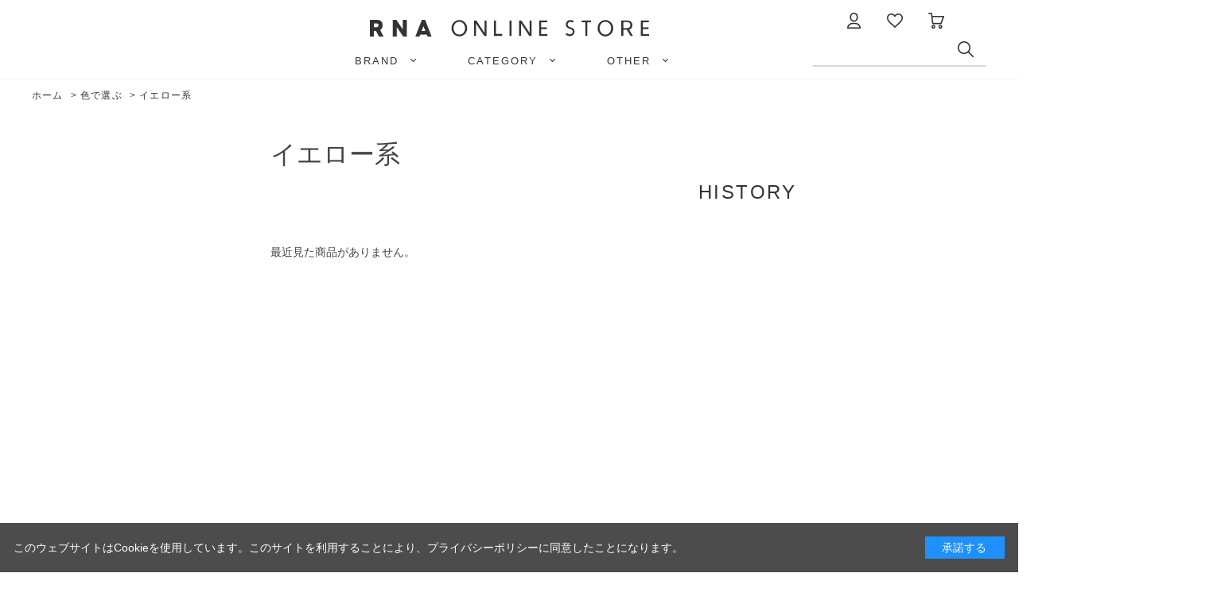

--- FILE ---
content_type: text/html; charset=utf-8
request_url: https://netshop.rnainc.jp/shop/r/r2070/
body_size: 7974
content:
<!DOCTYPE html>
<html data-browse-mode="P" lang="ja" >
<head>
<meta charset="UTF-8">
<title>色で選ぶ/イエロー系 - RNA ONLINE STORE | アールエヌエー公式通販</title>
<link rel="canonical" href="https://netshop.rnainc.jp/shop/r/r2070/">


<meta name="description" content="色で選ぶ/イエロー系RNA ONLINE STOREは、 RNA(アールエヌエー)、RNA-N(アールエヌエーエヌ)、URCH RNA(アーチアールエヌエー)の公式あぱ通販サイトです。税込10,000円から送料無料。">


<meta name="wwwroot" content="" />


	
		<meta name="viewport" content="width=1200">
<link rel="stylesheet" type="text/css" href="https://ajax.googleapis.com/ajax/libs/jqueryui/1.12.1/themes/ui-lightness/jquery-ui.min.css">
<link rel="stylesheet" type="text/css" href="https://maxcdn.bootstrapcdn.com/font-awesome/4.7.0/css/font-awesome.min.css">
<link rel="stylesheet" type="text/css" href="/css/sys/reset.css">
<link rel="stylesheet" type="text/css" href="/css/sys/base.css">
<link rel="stylesheet" type="text/css" href="/css/sys/base_form.css">
<link rel="stylesheet" type="text/css" href="/css/sys/base_misc.css?day=20241030">
<link rel="stylesheet" type="text/css" href="/css/sys/layout.css">
<link rel="stylesheet" type="text/css" href="/css/sys/block_common.css">
<link rel="stylesheet" type="text/css" href="/css/sys/block_customer.css?day=20241030">
<link rel="stylesheet" type="text/css" href="/css/sys/block_goods.css">
<link rel="stylesheet" type="text/css" href="/css/sys/block_order.css?day=20241030">
<link rel="stylesheet" type="text/css" href="/css/sys/block_misc.css">
<link rel="stylesheet" type="text/css" href="/lib/jquery.bxslider.css">
<link rel="stylesheet" type="text/css" href="/css/usr/base.css">
<link rel="stylesheet" type="text/css" href="/css/usr/layout.css">
<link rel="stylesheet" type="text/css" href="/css/usr/block.css?day=20260107">
<link rel="stylesheet" type="text/css" href="/css/usr/user.css?day=20250602">
<script src="https://ajax.googleapis.com/ajax/libs/jquery/1.11.1/jquery.min.js"></script>
<script src="https://ajax.googleapis.com/ajax/libs/jqueryui/1.12.1/jquery-ui.min.js"></script>
<script src="/lib/jquery.cookie.js"></script>
<script src="/lib/jquery.balloon.js"></script>
<script src="/lib/goods/jquery.tile.min.js"></script>
<script src="/lib/modernizr-custom.js"></script>
<script src="/lib/jquery.bxslider.min.js?day=20250701"></script>
<script src="/lib/zoomsl-3.0.min.js"></script>
<script src="/js/sys/common.js"></script>
<script src="/js/sys/search_suggest.js"></script>
<script src="/js/sys/sys.js"></script>
<script src="/js/sys/ui.js"></script>
<script src="/js/usr/user.js?day=20250602"></script>
<link rel="SHORTCUT ICON" href="/favicon.ico">
<link rel="apple-touch-icon" href="/apple-touch-icon.png" sizes="180x180">
<!-- etm meta -->
<meta property="etm:device" content="desktop" />
<meta property="etm:page_type" content="goodslist" />
<meta property="etm:cart_item" content="[]" />
<meta property="etm:attr" content="" />

<!-- Google Tag Manager -->
<script>(function(w,d,s,l,i){w[l]=w[l]||[];w[l].push({'gtm.start':
new Date().getTime(),event:'gtm.js'});var f=d.getElementsByTagName(s)[0],
j=d.createElement(s),dl=l!='dataLayer'?'&l='+l:'';j.async=true;j.src=
'https://www.googletagmanager.com/gtm.js?id='+i+dl;f.parentNode.insertBefore(j,f);
})(window,document,'script','dataLayer','GTM-ML4V8JM');</script>

<!-- End Google Tag Manager -->
<!-- Google Tag Manager (noscript) -->
<noscript><iframe src="https://www.googletagmanager.com/ns.html?id=GTM-ML4V8JM"
height="0" width="0" style="display:none;visibility:hidden"></iframe></noscript>
<!-- End Google Tag Manager (noscript) -->

<!-- Google Tag Manager -->
<script>(function(w,d,s,l,i){w[l]=w[l]||[];w[l].push({'gtm.start':
new Date().getTime(),event:'gtm.js'});var f=d.getElementsByTagName(s)[0],
j=d.createElement(s),dl=l!='dataLayer'?'&l='+l:'';j.async=true;j.src=
'https://www.googletagmanager.com/gtm.js?id='+i+dl;f.parentNode.insertBefore(j,f);
})(window,document,'script','dataLayer','GTM-KFDDCHC');</script>
<!-- End Google Tag Manager -->



<script>
_lt('send', 'cv', {
  type: 'Conversion'
},['aa1828dd-6d16-4dcf-810f-c627c9ffdb29']);
</script>

<!-- Yahoo Code for your Target List -->
<script async src="https://s.yimg.jp/images/listing/tool/cv/ytag.js"></script>
<script>
window.yjDataLayer = window.yjDataLayer || [];
function ytag() { yjDataLayer.push(arguments); }
ytag({"type":"ycl_cookie", "config":{"ycl_use_non_cookie_storage":true}});
</script>

<!-- LINE Tag Base Code -->
<!-- Do Not Modify -->
<script>
(function(g,d,o){
  g._ltq=g._ltq||[];g._lt=g._lt||function(){g._ltq.push(arguments)};
  var h=location.protocol==='https:'?'https://d.line-scdn.net':'http://d.line-cdn.net';
  var s=d.createElement('script');s.async=1;
  s.src=o||h+'/n/line_tag/public/release/v1/lt.js';
  var t=d.getElementsByTagName('script')[0];t.parentNode.insertBefore(s,t);
    })(window, document);
_lt('init', {
  customerType: 'account',
  tagId: 'aa1828dd-6d16-4dcf-810f-c627c9ffdb29'
});
_lt('send', 'pv', ['aa1828dd-6d16-4dcf-810f-c627c9ffdb29']);
</script>
<noscript>
  <img height="1" width="1" style="display:none"
       src="https://tr.line.me/tag.gif?c_t=lap&t_id=aa1828dd-6d16-4dcf-810f-c627c9ffdb29&e=pv&noscript=1" />
</noscript>
<!-- End LINE Tag Base Code -->

<!-- LINE Tag Base Code -->
<!-- Do Not Modify -->
<script>
(function(g,d,o){
  g._ltq=g._ltq||[];g._lt=g._lt||function(){g._ltq.push(arguments)};
  var h=location.protocol==='https:'?'https://d.line-scdn.net':'http://d.line-cdn.net';
  var s=d.createElement('script');s.async=1;
  s.src=o||h+'/n/line_tag/public/release/v1/lt.js';
  var t=d.getElementsByTagName('script')[0];t.parentNode.insertBefore(s,t);
    })(window, document);
_lt('init', {
  customerType: 'account',
  tagId: 'aa1828dd-6d16-4dcf-810f-c627c9ffdb29'
});
_lt('send', 'pv', ['aa1828dd-6d16-4dcf-810f-c627c9ffdb29']);
</script>
<noscript>
  <img height="1" width="1" style="display:none"
       src="https://tr.line.me/tag.gif?c_t=lap&t_id=aa1828dd-6d16-4dcf-810f-c627c9ffdb29&e=pv&noscript=1" />
</noscript>
<!-- End LINE Tag Base Code -->


<script>
_lt('send', 'cv', {
  type: 'CustomEvent'
},['aa1828dd-6d16-4dcf-810f-c627c9ffdb29']);
</script>


<!-- Tag+ -->
<script defer src='https://tag-plus-bucket-for-distribution.s3.ap-northeast-1.amazonaws.com/service/xgSMUn43ikVgTaHa.js'></script>

	



	<script src="/js/sys/goods_ajax_bookmark.js"></script>

<script src="/js/sys/goods_ajax_quickview.js"></script>
<meta property="ecb:GATrackingCode" content="G-73KB337C5G">
<!-- Global site tag (gtag.js) - Google Analytics -->
<script async src="https://www.googletagmanager.com/gtag/js?id=G-73KB337C5G"></script>
<script>
  window.dataLayer = window.dataLayer || [];
  function gtag(){dataLayer.push(arguments);}
  gtag('js', new Date());

  gtag('config', 'G-73KB337C5G', {
          '会員GUID':'00000000-0000-0000-0000-000000000000'
  });



</script>






</head>

<body class="page-genre"

		

>



<div class="wrapper">
	
	
	
	
		
				<header id="header" class="pane-header">
    <div class="container">
        <p class="block-header-logo">
            <a class="block-header-logo--link" href="/shop/"><img class="block-header-logo--img" alt="sitelogo" src="/img/usr/common/sitelogo_header.png"></a>
        </p>
        <div class="block-header-unit">
            <div class="block-headernav">
                <ul class="block-headernav--item-list">
                    <li class="block-headernav--item-list-customer">
                        <span><img src="/img/usr/common/icon_mypage.png" alt=""></span>
                        <div class="block-headernav--menu-customer">
                            <ul class="block-headernav--menu-customer-list">
                                <li><a href="/shop/customer/agree.aspx">新規会員登録</a></li>
                                <li><a href="/shop/customer/menu.aspx">ログイン</a></li>
                                <li><a href="/shop/mail/mag.aspx">メルマガ登録</a></li>
                                <li><a href="/shop/pages/beginner.aspx">初めてのお客様</a></li>
                                <li><a href="/shop/pages/point.aspx">MEMBERS GUIDE</a></li>
                            </ul>
                        </div>
                    </li>
                    <li class="block-headernav--item-list-bookmark"><a href="/shop/customer/bookmark.aspx"><img src="/img/usr/common/icon_favorite.png" alt=""></a></li>
                    <li class="block-headernav--item-list-cart"><a href="/shop/cart/cart.aspx"><span class="block-headernav--cart-count js-cart-count"></span><img src="/img/usr/common/icon_cart.png" alt=""></a></li>
                </ul>
            </div>
            <div class="block-global-search">
                <form name="frmSearch" method="get" action="/shop/goods/search.aspx">
                    <input type="hidden" name="search" value="x">
                    <input class="block-global-search--keyword js-suggest-search" type="text" value="" tabindex="1" id="keyword" placeholder="" title="商品を検索する" name="keyword" data-suggest-submit="on" autocomplete="off">
                    <button class="block-global-search--submit btn btn-default" type="submit" tabindex="1" name="search" value="search"><img src="/img/usr/common/icon_search.png" alt=""></button>
                </form>
            </div>
        </div>
    </div>


<!--bnr-->





<!--bnr-->
</header>


				
					<nav class="pane-globalnav">
	<div class="block-globalnav">
        <ul class="block-globalnav--item-list">
            <li class="js-animation-megamenu-hover">
                <a href="#" class="icon-down"><span>BRAND</span></a>
                <div class="block-globalnav-menu js-submenu-hover" style="display:none">
                    <div class="block-globalnav-menu--inner">
                        <ul class="block-globalnav--brand-list">
                            <li><a href="/shop/brand/RNA/"><img src="/img/usr/common/logo_rna.png" alt=""></a></li>
                            <li><a href="/shop/brand/RNA-N/"><img src="/img/usr/common/logo_rnan.png" alt=""></a></li>
                            <li><a href="/shop/brand/URCH/"><img src="/img/usr/common/logo_urch.png" alt=""></a></li>
                        </ul>
                    </div>
                </div>
            </li>
            <li class="js-animation-megamenu-hover">
                <a href="#" class="icon-down"><span>CATEGORY</span></a>
                <div class="block-globalnav-menu js-submenu-hover" style="display:none">
                    <div class="block-globalnav-menu--inner">
                        <ul class="block-globalnav--category-list">
                            <li>
                                <div class="block-globalnav--category-list--inner">
                                    <h3 class="block-globalnav--category-label category-icon01"><a href="/shop/c/c10/">トップス</a></h3>
                                    <ul class="block-globalnav--category-list--item">
                                        <li><a href="/shop/c/c1001/">Tシャツ</a></li>
                                        <li><a href="/shop/c/c1002/">カットソー</a></li>
                                        <li><a href="/shop/c/c1003/">シャツ／ブラウス</a></li>
                                        <li><a href="/shop/c/c1004/">ニット</a></li>
                                        <li><a href="/shop/c/c1005/">パーカー</a></li>
                                        <li><a href="/shop/c/c1006/">カーディガン</a></li>
                                        <li><a href="/shop/c/c1007/">タンクトップ</a></li>
                                        <li><a href="/shop/c/c1008/">その他トップス</a></li>
                                    </ul>
                                </div>
                            </li>
                            <li>
                                <div class="block-globalnav--category-list--inner mb-local">
                                    <h3 class="block-globalnav--category-label category-icon02"><a href="/shop/c/c11/">ジャケット/アウター</a></h3>
                                    <ul class="block-globalnav--category-list--item">
                                        <li><a href="/shop/c/c1101/">コート</a></li>
                                        <li><a href="/shop/c/c1102/">ジャケット</a></li>
                                        <li><a href="/shop/c/c1103/">ベスト</a></li>
                                        <li><a href="/shop/c/c1104/">その他アウター</a></li>
                                    </ul>
                                </div>
                                <div class="block-globalnav--category-list--inner">
                                    <h3 class="block-globalnav--category-label category-icon03"><a href="/shop/c/c12/">パンツ</a></h3>
                                    <ul class="block-globalnav--category-list--item">
                                        <li><a href="/shop/c/c1201/">パンツ</a></li>
                                        <li><a href="/shop/c/c1202/">デニムパンツ</a></li>
                                        <li><a href="/shop/c/c1203/">ショートパンツ</a></li>
                                        <li><a href="/shop/c/c1204/">その他パンツ</a></li>
                                    </ul>
                                </div>
                            </li>
                            <li>
                                <div class="block-globalnav--category-list--inner mb-local">
                                    <h3 class="block-globalnav--category-label category-icon04"><a href="/shop/c/c13/">スカート</a></h3>
                                    <ul class="block-globalnav--category-list--item">
                                        <li><a href="/shop/c/c1301/">ロングスカート</a></li>
                                        <li><a href="/shop/c/c1302/">ミニスカート</a></li>
                                        <li><a href="/shop/c/c1303/">デニムスカート</a></li>
                                        <li><a href="/shop/c/c1304/">その他スカート</a></li>
                                    </ul>
                                </div>
                                <div class="block-globalnav--category-list--inner">
                                    <h3 class="block-globalnav--category-label category-icon05"><a href="/shop/c/c14/">オールインワン</a></h3>
                                </div>
                                <div class="block-globalnav--category-list--inner">
                                    <h3 class="block-globalnav--category-label category-icon06"><a href="/shop/c/c15/">ワンピース</a></h3>
                                </div>
                            </li>
                            <li>
                                <div class="block-globalnav--category-list--inner">
                                    <h3 class="block-globalnav--category-label category-icon07"><a href="/shop/c/c16/">バッグ</a></h3>
                                </div>
                                <div class="block-globalnav--category-list--inner">
                                    <h3 class="block-globalnav--category-label category-icon08"><a href="/shop/c/c17/">シューズ</a></h3>
                                    <ul class="block-globalnav--category-list--item">
                                        <li><a href="/shop/c/c1701/">スニーカー</a></li>
                                        <li><a href="/shop/c/c1702">サンダル</a></li>
                                        <li><a href="/shop/c/c1703/">パンプス</a></li>
                                        <li><a href="/shop/c/c1704/">ブーツ</a></li>
                                    </ul>
                                </div>
                            </li>
                            <li>
                                <div class="block-globalnav--category-list--inner mb-local">
                                    <h3 class="block-globalnav--category-label category-icon09"><a href="/shop/c/c18/">ファッション雑貨</a></h3>
                                    <ul class="block-globalnav--category-list--item">
                                        <li><a href="/shop/c/c1801/">マフラー</a></li>
                                        <li><a href="/shop/c/c1802/">ベルト／サスペンダー</a></li>
                                        <li><a href="/shop/c/c1803/">手袋</a></li>
                                        <li><a href="/shop/c/c1804/">レッグウェアー</a></li>
                                        <li><a href="/shop/c/c1805/">その他小物</a></li>
                                    </ul>
                                </div>
                                <div class="block-globalnav--category-list--inner">
                                    <h3 class="block-globalnav--category-label category-icon10"><a href="/shop/c/c19/">アクセサリー</a></h3>
                                </div>
                            </li>
                            <li>
                                <div class="block-globalnav--category-list--inner mb-local">
                                    <h3 class="block-globalnav--category-label category-icon11"><a href="/shop/c/c20/">帽子</a></h3>
                                    <ul class="block-globalnav--category-list--item">
                                        <li><a href="/shop/c/c2001/">キャップ</a></li>
                                        <li><a href="/shop/c/c2002/">ハット</a></li>
                                        <li><a href="/shop/c/c2003/">ニット帽</a></li>
                                        <li><a href="/shop/c/c2004/">その他帽子</a></li>
                                    </ul>
                                </div>
                                <div class="block-globalnav--category-list--inner">
                                    <h3 class="block-globalnav--category-label category-icon12"><a href="/shop/c/c21/">その他</a></h3>
                                </div>
                            </li>
                        </ul>
                    </div>
                </div>
            </li>
            <li class="js-animation-megamenu-hover">
                <a href="#" class="icon-down"><span>OTHER</span></a>
                <div class="block-globalnav-menu js-submenu-hover" style="display:none">
                    <div class="block-globalnav-menu--inner">
                        <ul class="block-globalnav--other-list">
                          <li><a href="/shop/e/eALL-ITEM/">すべてのアイテム</a></li>
                          <li><a href="/shop/e/eNEW00/">新着アイテム</a></li>
						  <li><a href="/shop/e/eSAL00/">セールアイテム</a></li>
						  <li><a href="/shop/e/ePRE00/">予約アイテム</a></li>
						  <li><a href="/shop/e/eRES00/">再入荷アイテム</a></li>
						  <li><a href="/shop/e/erank01/">ランキング</a></li>
						  <li><a href="/shop/pages/styling_brand-All.aspx">スタッフコーディネート</a></li>
						  <li><a href="/shop/topic/topicdetaillist.aspx?category=0">ニュース</a></li>
                        </ul>
                    </div>
                </div>
            </li>
        </ul>
	</div>
</nav>
				
		
	
	
<div class="pane-topic-path">
	<div class="container">
		<div class="block-topic-path">
	<ul class="block-topic-path--list" id="bread-crumb-list">
		<li class="block-topic-path--genre-item block-topic-path--item__home" itemscope itemtype="http://data-vocabulary.org/Breadcrumb">
	<a href="https://netshop.rnainc.jp/shop/" itemprop="url">
		<span itemprop="title">ホーム</span>
	</a>
</li>
<li class="block-topic-path--genre-item" itemscope itemtype="http://data-vocabulary.org/Breadcrumb" itemprop="child">
	&gt;
<a href="/shop/r/r20/" itemprop="url">
<span itemprop="title">色で選ぶ</span>
</a>
</li>
<li class="block-topic-path--genre-item block-topic-path--item__current" itemscope itemtype="http://data-vocabulary.org/Breadcrumb" itemprop="child">
	&gt;
<a href="/shop/r/r2070/" itemprop="url">
<span itemprop="title">イエロー系</span>
</a>
</li>

	</ul>

</div>
	</div>
</div>
<div class="pane-contents">
<div class="container">

<div class="pane-left-menu">
<div id="block_of_leftmenu_bottom" class="block-left-menu-bottom">


		


</div>


</div>

<main class="pane-main">
<div class="block-genre-page">



<h2 class="h1 block-genre-page--header">イエロー系</h2>








<div class="block-genre-page--goods">
<div class="block-genre-style">

</div>


</div>

</div>
</main>
<div class="pane-right-menu">
<div id="block_of_rightmenu_top" class="block-right-menu-top">


		


</div>
<div id="block_of_rightmenu_middle" class="block-right-menu-middle">


		


</div>
<div id="block_of_itemhistory" class="block-recent-item" data-currentgoods="">

</div>
<script type="text/javascript">
    (function(){
        jQuery("#block_of_itemhistory").load(eclib.sys.wwwroot + "/shop/goods/ajaxitemhistory.aspx?mode=html&goods=" + jQuery("#block_of_itemhistory").data("currentgoods"));
    }());
</script><div id="block_of_rightmenu_bottom" class="block-right-menu-bottom">


		


</div>


</div>
</div>
</div>




		
	<footer class="pane-footer">
		<div class="container">
			<p id="footer_pagetop" class="block-page-top"><a href="#header"></a></p>
			<ul class="block-switcher">
	<li><a class="block-switcher--switch" href="?ismodesmartphone=on"><i class="fa fa-mobile-phone"></i>スマートフォン</a></li><li><span class="block-switcher--current"><i class="fa fa-desktop"></i>PC</span></li>
</ul>

			
				
						    <div id="footernav" class="block-footernav">
        <h2 class="block-footernav--site-logo"><img src="/img/usr/common/sitelogo_footer.png" alt="RNA ONLINE STORE"></h2>
        <ul class="block-footernav--sitenav">
            <li><a href="http://www.rnainc.jp/" target="_blank">RNA CORPORATE SITE</a></li>
            <li><a href="http://www.rna-media.jp/" target="_blank">RNA BRAND SITE</a></li>
            <li><a href="http://www.rna-n.jp/" target="_blank">RNA-N BRAND SITE</a></li>
        </ul>
        <p class="block-footernav--contact"><a href="/shop/contact/contact.aspx">CONTACT US</a></p>
        <ul class="block-footernav--sns">
            <li><a href="https://mobile.twitter.com/rna_netshop" target="_blank"><img src="/img/usr/common/icon_twitter.png" alt="Twitter"></a></li>
            <li><a href="https://page.line.me/rnainc" target="_blank"><img src="/img/usr/common/icon_line.png" alt="LINE"></a></li>
        </ul>
        <ul class="block-footernav--item-list">
            <li><a href="/shop/mail/mag.aspx">メルマガ登録</a></li>
            <li><a href="/shop/pages/help.aspx">よくあるご質問</a></li>
            <li><a href="/shop/pages/rule.aspx">ご利用規約</a></li>
            <li><a href="/shop/pages/index.aspx">会社概要</a></li>
            <li><a href="/shop/pages/privacy.aspx">個人情報保護法</a></li>
            <li><a href="/shop/pages/pay.aspx">特定商取引法に基づく表記</a></li>
        </ul>
    </div>
    <p id="copyright" class="block-copyright">&#169;TAKAYA SHOJI INC. ALL RIGHTS RESERVED</p>

<!-- GA4 -->
 <script>
    window.onload = function(){
        const loadscript = document.createElement('script');
        loadscript.src = '/js/usr/enhanced_ecommerce_fb.js';
        document.getElementsByTagName('head')[0].appendChild(loadscript);
    }
</script>

				
			
		</div>
	</footer>
</div>
<!-- Global site tag (gtag.js) - Google Ads: 971412659 -->
<script async src="https://www.googletagmanager.com/gtag/js?id=AW-971412659"></script>
<script>
  window.dataLayer = window.dataLayer || [];
  function gtag(){dataLayer.push(arguments);}
  gtag('js', new Date());

  gtag('config', 'AW-971412659');
</script>

<!-- YDA -->
<script async src="https://s.yimg.jp/images/listing/tool/cv/ytag.js"></script>
<script>
window.yjDataLayer = window.yjDataLayer || [];
function ytag() { yjDataLayer.push(arguments); }
ytag({
  "type":"yjad_retargeting",
  "config":{
    "yahoo_retargeting_id": "FAFJYW1YD0",
    "yahoo_retargeting_label": "",
    "yahoo_retargeting_page_type": "",
    "yahoo_retargeting_items":[
      {item_id: '', category_id: '', price: '', quantity: ''}
    ]
  }
});
</script>

<!-- Yahoo Code for your Target List -->
<script type="text/javascript">
/* <![CDATA[ */
var yahoo_ss_retargeting_id = 1000004876;
var yahoo_sstag_custom_params = window.yahoo_sstag_params;
var yahoo_ss_retargeting = true;
/* ]]> */
</script>
<script type="text/javascript" src="https://s.yimg.jp/images/listing/tool/cv/conversion.js">
</script>
<noscript>
<div style="display:inline;">
<img height="1" width="1" style="border-style:none;" alt="" src="https://b97.yahoo.co.jp/pagead/conversion/1000004876/?guid=ON&script=0&disvt=false"/>
</div>
</noscript>

<!-- Facebook Pixel Code -->
<script>
  !function(f,b,e,v,n,t,s)
  {if(f.fbq)return;n=f.fbq=function(){n.callMethod?
  n.callMethod.apply(n,arguments):n.queue.push(arguments)};
  if(!f._fbq)f._fbq=n;n.push=n;n.loaded=!0;n.version='2.0';
  n.queue=[];t=b.createElement(e);t.async=!0;
  t.src=v;s=b.getElementsByTagName(e)[0];
  s.parentNode.insertBefore(t,s)}(window, document,'script',
  'https://connect.facebook.net/en_US/fbevents.js');
  fbq('init', '139945659972150');
  fbq('track', 'PageView');
</script>
<noscript><img height="1" width="1" style="display:none"
  src="https://www.facebook.com/tr?id=139945659972150&ev=PageView&noscript=1"
/></noscript>
<!-- End Facebook Pixel Code -->

<!-- Twitter universal website tag code -->
<script>
!function(e,t,n,s,u,a){e.twq||(s=e.twq=function(){s.exe?s.exe.apply(s,arguments):s.queue.push(arguments);
},s.version='1.1',s.queue=[],u=t.createElement(n),u.async=!0,u.src='//static.ads-twitter.com/uwt.js',
a=t.getElementsByTagName(n)[0],a.parentNode.insertBefore(u,a))}(window,document,'script');
// Insert Twitter Pixel ID and Standard Event data below
twq('init','twitter_pixel_id');
twq('track','Purchase', {
    //required parameters
    value: '',
    currency: 'JPY',
    num_items: '',
});
</script>
<!-- End Twitter universal website tag code -->

<!-- LINE Tag Base Code -->
<!-- Do Not Modify -->
<script>
(function(g,d,o){
  g._ltq=g._ltq||[];g._lt=g._lt||function(){g._ltq.push(arguments)};
  var h=location.protocol==='https:'?'https://d.line-scdn.net':'http://d.line-cdn.net';
  var s=d.createElement('script');s.async=1;
  s.src=o||h+'/n/line_tag/public/release/v1/lt.js';
  var t=d.getElementsByTagName('script')[0];t.parentNode.insertBefore(s,t);
    })(window, document);
_lt('init', {
  customerType: 'lap',
  tagId: '0096bec6-7f91-4980-9cf2-fc2e1aad0f0e'
});
_lt('send', 'pv', ['0096bec6-7f91-4980-9cf2-fc2e1aad0f0e']);
</script>
<noscript>
  <img height="1" width="1" style="display:none"
       src="https://tr.line.me/tag.gif?c_t=lap&t_id=0096bec6-7f91-4980-9cf2-fc2e1aad0f0e&e=pv&noscript=1" />
</noscript>
<!-- End LINE Tag Base Code -->

<!-- 7.1 Twitter universal website tag code -->
<script>
!function(e,t,n,s,u,a){e.twq||(s=e.twq=function(){s.exe?s.exe.apply(s,arguments):s.queue.push(arguments);
},s.version='1.1',s.queue=[],u=t.createElement(n),u.async=!0,u.src='//static.ads-twitter.com/uwt.js',
a=t.getElementsByTagName(n)[0],a.parentNode.insertBefore(u,a))}(window,document,'script');
// Insert Twitter Pixel ID and Standard Event data below
twq('init','o22bn');
twq('track','Purchase', {
    value: '',
    currency: 'JPY',
    content_type: 'product', 
    num_items: '1'
});
</script>
<!-- End Twitter universal website tag code -->

<!-- flipdesk -->
<script language="javascript" charset="UTF-8" type="text/javascript" src="https://api.flipdesk.jp/chat_clients/flipdesk_chat.js?api_token=fea7f657f56a2a448da7d4b535ee5e279caf3d9a&enc=UNICODE" data-sync-user-id="00000000-0000-0000-0000-000000000000" defer></script>

<!-- tag+ -->
<script defer src='https://tag-plus-bucket-for-distribution.s3.ap-northeast-1.amazonaws.com/service/xgSMUn43ikVgTaHa.js'></script>






<div id="cookieBox">
	<div class="block-cookie-consent">
		<div class="block-cookie-consent--text">
	このウェブサイトはCookieを使用しています。このサイトを利用することにより、<a href="https://netshop.rnainc.jp/shop/pages/privacy.aspx"target="_blank" rel="noopener noreferrer">プライバシーポリシー</a>に同意したことになります。</div>
		<div id="consentButton" class="block-cookie-consent--btn">承諾する</div>
	</div>
</div>
<script src="/js/sys/cookie_policy.js" defer></script>

</body>
</html>


--- FILE ---
content_type: application/javascript
request_url: https://netshop.rnainc.jp/js/usr/user.js?day=20250602
body_size: 3826
content:
jQuery(window).on('load',function(){
	/* top mv */
	var topSlider = jQuery('#top-slider');
	var topBxSlider = jQuery(topSlider).bxSlider({
		auto: true,
		touchEnabled: false,
		onSlideBefore: function(){
			this.stopAuto();
		},
		onSlideAfter: function(){
			this.startAuto();
		}
	});
});

jQuery(function(){
	//-- トップページへ戻る初期値
	jQuery('#footer_pagetop').hide();

	//--- スムーススクロール
	jQuery('a[href=#header]').click(function() {
		var speed = 500;
		var headerH;
		if(jQuery('#header').height()>200){
			headerH = (jQuery('#header').height() + jQuery('#header_pickup_banner').height())+30;
		} else {
			headerH = jQuery('#header').height();
		};
		var href= jQuery(this).attr("href");
		var target = jQuery(href == "#" || href == "" ? 'html' : href);
		var position = target.offset().top - headerH;
		jQuery('body,html').animate({scrollTop:position}, speed, 'swing');
		return false;
	});


	/*
	 * takaya scripts
	 *
	 **************************************/
	//-- init
	var pageGoods = jQuery('.page-goods'),
		pageEvent = jQuery('.page-event'),
		active = 'is-active',
		show = 'is-show',
		margin = 'is-margin';


	//-- header
	/* bnr */
	var evePath = location.pathname,
		blockHeadLogo = jQuery('.block-header-logo');
	if (evePath.indexOf('/e/') != -1) {
		if (jQuery(blockHeadLogo).length === 1) {
			jQuery(blockHeadLogo).addClass(show);
		}
	}


	//-- bxSlider
	/* init */

	/* brand bnr */
	/*
	var brandBnr = jQuery('#brandBnr');
	var brandBxSlider = jQuery(brandBnr).bxSlider({
		auto: true,
		slideMargin: 16,
		minSlides: 3,
		maxSlides: 3,
		moveSlides: 1,
		touchEnabled: false,
		onSlideBefore: function(){
			this.stopAuto();
		},
		onSlideAfter: function(){
			this.startAuto();
		}
	});*/
	if(jQuery('#brandBnr')[0]){
		jQuery('#brandBnr').wrapAll('<div id="brandBnr-wrap"></div>')
		var brandBnr = jQuery('#brandBnr');
		var brandBxSlider = jQuery(brandBnr).bxSlider({
			auto: true,
			slideMargin: 0,
			minSlides: 3,
			maxSlides: 3,
			moveSlides: 1,
			touchEnabled: false,
			onSlideBefore: function(){
				this.stopAuto();
			},
			onSlideAfter: function(){
				this.startAuto();
			}
		});
	}
	
	var	blockBrandRecentItem = jQuery('.block-brand-recent-item .block-thumbnail-h');

	/* history option */
	var bxOptions = {
		auto: true,
		pager: false,
		slideWidth: 198,
		slideMargin: 24,
		minSlides: 5,
		maxSlides: 5,
		moveSlides: 1,
		touchEnabled: false,
		onSlideBefore: function(){
			this.stopAuto();
		},
		onSlideAfter: function(){
			this.startAuto();
		}
	}

	/* top history & cart history */
	var blockItemHistory = document.getElementById('block_of_itemhistory'),
		cartItemhistory = document.getElementById('cart_itemhistory');
	function itemHistorySlider() {
		var itemHistory = jQuery('#itemHistory .block-thumbnail-h'),
			cartHistory = jQuery('.block-cart-recent-item .block-thumbnail-h');

		if(itemHistory.children('li').length>5){
			jQuery(itemHistory).bxSlider(bxOptions);
		}
		jQuery(cartHistory).bxSlider(bxOptions);
	}
	var observer = new MutationObserver(itemHistorySlider);
	switch(true) {
		case (blockItemHistory != null):
			observer.observe(blockItemHistory, {childList: true});
			break;
		case (cartItemhistory != null):
			observer.observe(cartItemhistory, {childList: true});
			break;
	}

	/* brandtop history */
	jQuery(blockBrandRecentItem).bxSlider(bxOptions);


	//-- ranking
	var blockTopEvframe = jQuery('.block-top-event--frame'),
		blockRankr = jQuery('.block-ranking-r'),
		blockRankrTabcont = 'block-ranking-r--tab-content',
		blockRankrTabwrap = 'block-ranking-r--tab-wrapper',
		blockRankrTablist = 'block-ranking-r--tab-list',
		tabTrigger = 'js-tab-trigger';
	if (jQuery('.block-top-event').length || jQuery('.block-brandtop-event').length) {
		// ranking (no item) delete
		blockTopEvframe.each(function(){
			const mflg = jQuery(this).attr('id').match(/rank(.*)/g);
			if(mflg){
				if(!jQuery(this).find('.block-ranking-r')[0]){
					jQuery(this).remove();
				}
			}
		})


		jQuery(blockRankr).parent().parent(blockTopEvframe).addClass(blockRankrTabcont);
		jQuery('.' + blockRankrTabcont).wrapAll('<div class="' + blockRankrTabwrap + '" />');

		var tabWrapElm = jQuery('.' + blockRankrTabwrap),
			prevElm = jQuery(blockRankr).closest('.block-top-event--goods').prev();

		jQuery(tabWrapElm).prepend('<h2 class="block-top-event--header">RANKING</h2>');
		jQuery(tabWrapElm).find(blockTopEvframe).eq(0).addClass(show);

		jQuery(tabWrapElm).children('h2').after('<ul class="' + blockRankrTablist + '" />')
		for (var i = 0; prevElm.length > i; i++) {
			var tabTxt = jQuery(prevElm[i]).text(),
				idNum = ('00' + (i + 1)).slice(-2);
			jQuery(tabWrapElm).children('ul').append('<li class="' + tabTrigger + '" id="rank' + idNum + '">' + tabTxt + '</li></ul>');
		}

		jQuery(tabWrapElm).children('.' + blockRankrTablist).children().eq(0).addClass(active);
		jQuery('.' + tabTrigger).on('click', function() {
			var index = jQuery(this).index();
			jQuery('.' + tabTrigger).removeClass(active);
			jQuery(this).addClass(active);
			jQuery('.' + blockRankrTabcont).removeClass(show).eq(index).addClass(show);
		});

		jQuery('.' + blockRankrTabcont).children('.block-top-event--header').remove();
	}
	jQuery(pageEvent).find('.block-event-page--goods, .block-event-page--accessory').addClass('block-event-page--goods-thumbnail');
	jQuery(pageEvent).find('.block-event-page--goods').each(function() {
		jQuery(this).find('.block-ranking-r--items li').children('dl').unwrap();
		jQuery(this).find('.block-ranking-r--items').children('dl').wrapAll('<li />');
	});
	jQuery(pageEvent).find('.block-event-page--accessory .block-top-event--frame').each(function(i) {
		jQuery(this).find('.block-ranking-r--items li').children('dl').unwrap();
		jQuery(pageEvent).find('.block-event-page--accessory .block-top-event--frame').eq(i).find('.block-ranking-r--items').children('dl').wrapAll('<li />');
	});


	//-- block icon
	function bIconCheck(x, y, z) {
		var findElm = jQuery(x).find(y);
		for (var i = 0; findElm.length > i; i++) {
			var bIconElm = jQuery(findElm).eq(i).find('.block-icon');
			if (bIconElm.length === 0) {
				jQuery(findElm).eq(i).find(z).addClass(margin);
			}
		}
	}
	bIconCheck('.block-thumbnail-t', 'dl', 'dd');
	bIconCheck('.block-ranking-r--items', 'dl', 'dd');
	bIconCheck('.block-thumbnail-t--items', 'li', '.block-thumbnail-t--goods-description');


	//-- price
	var defPrice = jQuery('.default-price');
	if (defPrice.length) {
		jQuery(defPrice).prev().addClass('block-price-sale');
	}


	//-- category
	/* sort */
	var blockGoodsListSort = jQuery('.block-goods-list--sort-order-items'),
		blockGoodsListSortChild = jQuery(blockGoodsListSort).children('dd'),
		blockGoodsListSortSelect = jQuery('.block-goods-list--sort-order-items-selectbox'),
		blockGoodsListSortToggle = 'block-goods-list--sort-order-items--toggle',
		blockGoodsListSortList = 'block-goods-list--sort-order-items--list',
		sortOrdTrigger = 'js-sort-order-trigger';
	if (blockGoodsListSort.length) {
		var sortSelect_pText = '並び替え';
		var sortSelect_LIText = '<li>新着順</li><li>価格の低い順</li><li>価格の高い順</li>';
		if(jQuery.trim(blockGoodsListSort.find('dd.active').text())=="発売日"){
			sortSelect_pText = '新着順';
			sortSelect_LIText = '<li style="display:none;">新着順</li><li>価格の低い順</li><li>価格の高い順</li>';
		}else if(jQuery.trim(blockGoodsListSort.find('dd.active').text())=="価格(安い順)"){
				sortSelect_pText = '価格の低い順';
				sortSelect_LIText = '<li>新着順</li><li style="display:none;">価格の低い順</li><li>価格の高い順</li>';
		}else if(jQuery.trim(blockGoodsListSort.find('dd.active').text())=="価格(高い順)"){
				sortSelect_pText = '価格の高い順';
				sortSelect_LIText = '<li>新着順</li><li>価格の低い順</li><li style="display:none;">価格の高い順</li>';
		}

		jQuery('.block-category-list--goods').prepend('<div class="' + blockGoodsListSortToggle + ' ' + sortOrdTrigger + '"><p class="">'+sortSelect_pText+'</p><ul class="' + blockGoodsListSortList + '">'+sortSelect_LIText+'</ul></div>');
		jQuery('.block-event-page--goods').prepend('<div class="' + blockGoodsListSortToggle + ' ' + sortOrdTrigger + '"><p class="">'+sortSelect_pText+'</p><ul class="' + blockGoodsListSortList + '">'+sortSelect_LIText+'</ul></div>');
		jQuery('.block-search-goods--header').after('<div style="position:relative"><div class="' + blockGoodsListSortToggle + ' ' + sortOrdTrigger + '"><p class="">'+sortSelect_pText+'</p><ul class="' + blockGoodsListSortList + '">'+sortSelect_LIText+'</ul></div></div>');
	}
	jQuery('.' + blockGoodsListSortList).children('li').on('click', function() {
		var i = jQuery('.' + blockGoodsListSortList).children('li').index(this);
		if (i === 0) {
			jQuery(blockGoodsListSortSelect).prop('selectedIndex', 2).trigger('change');
			if (jQuery(blockGoodsListSortChild).eq(2).children('a').length) {
				jQuery(blockGoodsListSortChild).eq(2).children('a')[0].click();
			} else {
				return false;
			}
		} else if (i === 1) {
			jQuery(blockGoodsListSortSelect).prop('selectedIndex', 3).trigger('change');
			if (jQuery(blockGoodsListSortChild).eq(3).children('a').length) {
				jQuery(blockGoodsListSortChild).eq(3).children('a')[0].click();
			} else {
				return false;
			}
		} else {
			jQuery(blockGoodsListSortSelect).prop('selectedIndex', 4).trigger('change');
			if (jQuery(blockGoodsListSortChild).eq(4).children('a').length) {
				jQuery(blockGoodsListSortChild).eq(4).children('a')[0].click();
			} else {
				return false;
			}
		}
	});
	jQuery('.' + sortOrdTrigger).on({
        'mouseover': function(){
			jQuery(this).children('.block-goods-list--sort-order-items--list').stop().slideDown('fast');
        },
		'mouseleave': function(){
			jQuery(this).children('.block-goods-list--sort-order-items--list').stop().slideUp('fast');
        }
    });
	// jQuery(blockGoodsListSort).remove();


	//-- remove elements
	function remElmCheck(e) {
		var remArray = ['.block-anchor', '.block-goods-list--pager-top', '.block-goods-list-naviframe--top'];
		for (var i = 0; remArray.length > i; i++) {
			var remElm = jQuery(e).find(remArray[i]);
			if (remElm.length) {
				jQuery(remElm).remove();
			}
		}
		if(jQuery('body').hasClass('page-brandtop')){
			jQuery('#block_of_itemhistory').remove();
		}
	}
	remElmCheck('.page-brandtop');
	remElmCheck('.page-category');
	remElmCheck(pageGoods);


	//-- zoomsl
	var blockArcImg = jQuery(pageGoods).find('.block-goods-detail-line-item [class^="block-src-"]');
	if (blockArcImg.length) {
		jQuery(blockArcImg).imagezoomsl({
			magnifycursor: 'default',
			cursorshadeopacity: 0.8,
			cursorshadeborder: 'none',
			zoomrange: [2,2],
			magnifiersize: [563,720],
			zindex: 10000,
			magnifierborder: 'none',
			magnifierspeedanimate: 0
		});
	}


	//-- tab
	var blockGoodsTabs = jQuery('.block-goods-tabs li'),
		blockGoodsTabcontsChild = jQuery('.block-goods-tab--contents').children(),
		blockGoodsTabcontClass= 'block-goods-tab--content';
	jQuery('.js-tab-triger-goods').on('click', function() {
		var index = jQuery(blockGoodsTabs).index(this),
			classIndex = parseInt(index + 1);
		jQuery(blockGoodsTabs).removeClass(active);
		jQuery(this).addClass(active);
		for (var i = 0; blockGoodsTabcontsChild.length > i; i++) {
			if (parseInt(index + 1) === classIndex) {
				jQuery('.' + blockGoodsTabcontClass + classIndex).eq(i).siblings().removeClass(show);
				jQuery('.' + blockGoodsTabcontClass + classIndex).addClass(show);
			}
			if (jQuery('.' + blockGoodsTabcontClass + classIndex).length === 0) {
				jQuery(this).closest('.block-goods-tabs').next().children('dl').removeClass(show);
			}
		}
	});


	jQuery('#header').addClass('fixed');
	jQuery('nav.pane-globalnav').addClass('fixed');
	//-- 追従ヘッダー
	/*
	jQuery(window).on('scroll', function() {
		if(jQuery(window).scrollTop() > 100) {
			jQuery('#header').addClass('fixed');
			jQuery('nav.pane-globalnav').addClass('fixed');
		} else {
			jQuery('#header').removeClass('fixed');
			jQuery('nav.pane-globalnav').removeClass('fixed');
		}
	});*/

	jQuery('.block-goods-list--pager-bottom .pager-total .pager-count span').each(function() {
		var goods_count = jQuery(this).text();
		if(jQuery('.h1.block-category-list--header').length == 1) {
			jQuery('.h1.block-category-list--header').append('<span class="goods-count">(' + goods_count + ')</span>');
		} else if(jQuery('.h1.block-event-page--header').length == 1) {
			jQuery('.h1.block-event-page--header').append('<span class="goods-count">(' + goods_count + ')</span>');
		} else if(jQuery('.h1.block-genre-page--header').length == 1) {
			jQuery('.h1.block-genre-page--header').append('<span class="goods-count">(' + goods_count + ')</span>');
		}
	});

	jQuery('.block-headernav--item-list > li.block-headernav--item-list-customer').on({
        'mouseover': function(){
			jQuery(this).children('.block-headernav--menu-customer').stop().slideDown(100);
        },
		'mouseleave': function(){
			jQuery(this).children('.block-headernav--menu-customer').stop().slideUp(100);
        }
    });

});

jQuery(window).on('load scroll resize',function() {
	var scrollHeight = jQuery(document).height();
	var scrollPosition = jQuery(window).height() + jQuery(window).scrollTop();
	var footHeight = jQuery('footer').height();
	var footTopHeight = jQuery('block-footernav-top').height();
	var url = location.pathname;

	if(jQuery(this).scrollTop() > 120) {
		jQuery('#footer_pagetop').show();
	} else if(jQuery(this).scrollTop() < 80) {
		jQuery('#footer_pagetop').hide();
	}

	if (url.indexOf('default.aspx') != -1) {
		if(scrollHeight - scrollPosition  <= footTopHeight + 395) {
			jQuery('#footer_pagetop').css({'position': 'absolute', 'bottom': footTopHeight + 442});
		} else {
			jQuery('#footer_pagetop').css({'position': 'fixed', 'bottom': '47px'});
		}
	} else {
		if(scrollHeight - scrollPosition  <= footHeight + 101) {
			jQuery('#footer_pagetop').css({'position': 'absolute', 'bottom': footHeight + 148});
		} else {
			jQuery('#footer_pagetop').css({'position': 'fixed', 'bottom': '47px'});
		}
	}
});


//新着・再入荷・通常・セール絞り込み
jQuery(function(){
	if(jQuery('form.block-filter--form')[0]){
		var fltLib = [];
		for(var i=8;i<=12;i++){
			if(jQuery('#div_filter'+i)[0]){
				jQuery('#div_filter'+i).find('.block-filter-option-items').find('label').text(jQuery('#div_filter'+i).find('.block-filter--name').text());
				fltLib.push(jQuery('#div_filter'+i).find('.block-filter-option-items'));
				jQuery('#div_filter'+i).remove();
			}
		}
		if(fltLib.length>0){
			var $fltObj = jQuery('<div class="block-filter--list"><div class="block-filter--list-inner"><h3 class="block-filter--list-inner-label"><span class="block-filter--name">タイプ</span></h3><div class="block-filter--list-inner-accordion"></div></div></div>')
			jQuery('form.block-filter--form').prepend($fltObj);
			for(var i=0;i<fltLib.length;i++){
				$fltObj.find('.block-filter--list-inner-accordion').append(fltLib[i]);
			}
		}
	}
})
